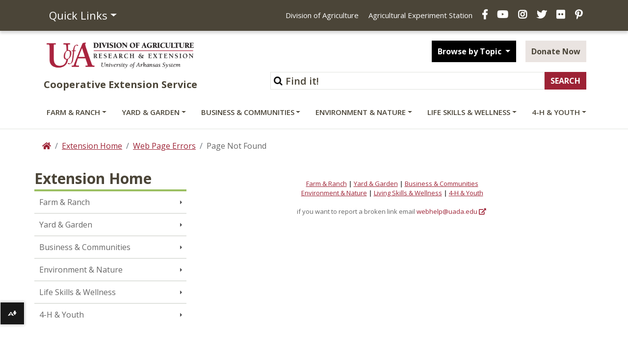

--- FILE ---
content_type: text/plain
request_url: https://www.google-analytics.com/j/collect?v=1&_v=j102&a=1923794518&t=pageview&_s=1&dl=https%3A%2F%2Fwww.uaex.uada.edu%2Fbusiness-communities%2Fced-blog%2Fposts%2F2018%2Fjune%2Fcurrent-funding-opportunities-federal-state-and-local%2520.xml&ul=en-us%40posix&dt=Page%20Not%20Found&sr=1280x720&vp=1280x720&_u=IGBAgEABAAAAACAAI~&jid=1515390222&gjid=1587377000&cid=1585303310.1768918594&tid=UA-39815896-1&_gid=126057866.1768918595&_slc=1&z=530651816
body_size: -450
content:
2,cG-QP98H0EV43

--- FILE ---
content_type: application/javascript
request_url: https://www.uaex.uada.edu/_resources/js/directedit.js
body_size: 224
content:
function directedit() {
	var link = document.getElementById("de").parentNode.innerHTML;
	document.getElementById("de").parentNode.innerHTML = "";
	document.getElementById("directedit").innerHTML = link;
}

/* JS For .res-table headers */

function beforePopulate() {
	const heading = document.getElementsByTagName("th");
	const rows = document.getElementsByClassName("res-row");

	for (let k = 0; k < rows.length; k++) {
		let tabeldata = rows[k].childNodes;

		for (let l = 0; l < tabeldata.length; l++) {
			if (l % 2 !== 0) {   

				let td = tabeldata[l];  

				if (l === 1) {
					var headingChild = heading[0].innerHTML;
				}
				else {
					var headingChild = heading[((l-1)/2)].innerHTML;
				}

				let att = document.createAttribute("data-title");
				att.value = headingChild;
				td.setAttributeNode(att);
				console.log("Bottom of the barrel");
			} 
		}
	}
};

window.onload = beforePopulate;


/* End JS For .res-table */